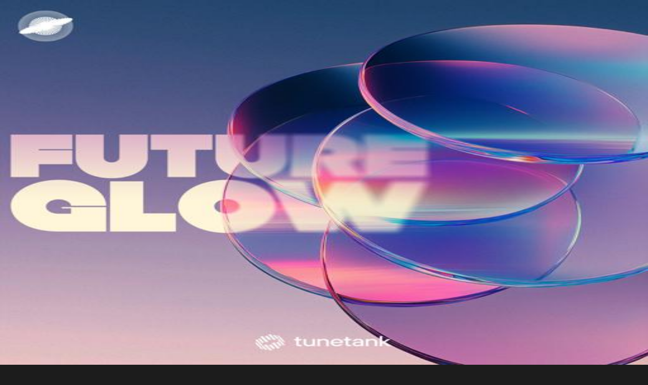

--- FILE ---
content_type: application/javascript; charset=UTF-8
request_url: https://tunetank.com/_next/static/chunks/c28f3fc9c75ae169.js
body_size: 12505
content:
(globalThis.TURBOPACK||(globalThis.TURBOPACK=[])).push(["object"==typeof document?document.currentScript:void 0,50066,e=>{"use strict";var t=e.i(43476);e.i(71645);var r=e.i(7670);let n=()=>(0,t.jsx)("div",{className:"flex items-center justify-center min-h-screen",children:(0,t.jsx)("div",{className:"inline-block h-6 w-6 animate-spin rounded-full border-2 border-solid border-yellow-1 border-r-transparent align-[-0.125em] motion-reduce:animate-[spin_1.5s_linear_infinite]",role:"status"})});e.s(["default",0,({component:e,panel:i,children:s,isLoading:o,title:l,subtitle:a,size:c,tabs:d,onlyTabs:u,extra:f})=>o?(0,t.jsx)(n,{}):(0,t.jsx)("div",{className:"flex flex-col lg:flex-row",children:(0,t.jsxs)("div",{className:(0,r.default)("pb-4 bg-dark-1 h-full w-full transition-padding-left duration-250",{"lg:pl-80":!!i}),children:[e&&(0,t.jsx)("div",{className:"lg:border-b  border-b-white/[0.08] sticky top-0 bg-dark-1 z-30",children:(0,t.jsx)("div",{className:`flex justify-between items-center mx-auto max-w-screen-${c??"xl"} px-4 lg:px-8`,children:e})}),u&&(0,t.jsxs)("div",{className:"sticky top-0 bg-dark-1 z-30 border-b border-white/[0.06]",children:[(0,t.jsx)("div",{className:`h-14 flex items-end max-w-screen-${c??"xl"} mx-auto px-4 md:px-8`,children:u}),(0,t.jsx)("div",{})]}),l&&(0,t.jsxs)("div",{className:(0,r.default)("lg:mb-2 rounded-t-xl border-b-white/[0.06] z-30",{"py-4 lg:py-8":!d,"pt-8":d}),children:[(0,t.jsxs)("div",{className:`flex flex-col md:flex-row justify-between md:items-center mx-auto max-w-screen-${c??"xl"} px-4 lg:px-8`,children:[(0,t.jsxs)("div",{children:[(0,t.jsx)("h1",{className:"text-2xl lg:text-3xl font-semibold",children:l}),a&&(0,t.jsx)("p",{className:"text-stone-400 mt-4 text-base max-w-screen-md",children:a})]}),(0,t.jsx)("div",{className:"block mt-4 md:mt-0",children:f})]}),d&&(0,t.jsx)("div",{className:`px-4 md:px-8 mx-auto mx-auto mt-6 max-w-screen-${c??"xl"}`,children:d})]}),(0,t.jsx)("div",{className:(0,r.default)(`flex flex-grow w-full lg:min-h-[75vh] max-w-screen-${c??"xl"} mx-auto`),children:(0,t.jsx)("main",{className:(0,r.default)("flex-grow w-full p-4 lg:px-8 lg:pb-8 lg:pt-4 z-0"),children:s})})]})})])},43506,e=>{"use strict";var t=e.i(43476),r=e.i(71645),n=e.i(37016),i=e.i(98405),s=e.i(89895),o=e.i(54056);let l=({icon:e})=>{switch(e){case"whatsapp":return(0,t.jsx)("svg",{width:32,height:32,fill:"none",xmlns:"http://www.w3.org/2000/svg",children:(0,t.jsx)("path",{d:"M7.004 25l1.216-4.471A8.959 8.959 0 017 16a9 9 0 019-9 9 9 0 019 9 9 9 0 01-13.527 7.78L7.003 25zm5.748-13.223a.864.864 0 00-.334.09 1.166 1.166 0 00-.265.205c-.108.102-.169.19-.235.276a2.457 2.457 0 00-.508 1.51c.002.441.117.87.297 1.272.368.811.974 1.671 1.774 2.467.193.192.38.385.583.564a8.504 8.504 0 003.456 1.841l.512.079c.167.009.333-.004.5-.012a1.79 1.79 0 00.75-.208c.15-.08.22-.119.345-.198 0 0 .039-.025.113-.081.121-.09.196-.154.297-.26.074-.077.139-.168.189-.271.07-.147.14-.427.169-.66.021-.178.015-.275.012-.335-.003-.097-.083-.197-.17-.239l-.524-.235s-.784-.34-1.261-.559a.447.447 0 00-.16-.037.435.435 0 00-.34.115v-.002c-.004 0-.065.051-.715.84a.314.314 0 01-.332.117 1.274 1.274 0 01-.172-.06c-.111-.047-.15-.065-.226-.098l-.005-.002a5.408 5.408 0 01-1.413-.9c-.113-.099-.219-.207-.327-.311a5.668 5.668 0 01-.918-1.141l-.053-.086a.832.832 0 01-.091-.184c-.035-.133.055-.239.055-.239s.218-.24.32-.369a3.94 3.94 0 00.237-.335c.106-.171.14-.347.083-.483a74.932 74.932 0 00-.78-1.837c-.054-.12-.212-.207-.355-.224l-.145-.014a3.048 3.048 0 00-.363.003v.001z",fill:"#25D366"})});case"copylink":return(0,t.jsx)("svg",{width:32,height:32,fill:"none",xmlns:"http://www.w3.org/2000/svg",children:(0,t.jsx)("path",{fillRule:"evenodd",clipRule:"evenodd",d:"M15.531 8.615a5.554 5.554 0 017.854 7.854l-.008.009-2.192 2.192-1.415-1.415 2.188-2.187a3.554 3.554 0 00-5.026-5.025l-2.187 2.187-1.414-1.414 2.192-2.192.008-.009zm-2.907 9.347l5.337-5.336 1.414 1.414-5.336 5.336-1.415-1.414zm-1.81-4.63l-2.191 2.192-.009.009a5.554 5.554 0 007.854 7.853l.009-.008 2.192-2.192-1.415-1.414-2.187 2.187a3.554 3.554 0 01-5.025-5.026l2.187-2.187-1.414-1.414z",fill:"#252525"})});case"twitter":return(0,t.jsx)("svg",{width:32,height:32,fill:"none",xmlns:"http://www.w3.org/2000/svg",children:(0,t.jsx)("path",{d:"M26 9.93a8.218 8.218 0 01-2.36.635 4.09 4.09 0 001.802-2.26 8.09 8.09 0 01-2.6.99A4.089 4.089 0 0019.847 8a4.098 4.098 0 00-4.098 4.101c0 .317.038.635.1.94A11.647 11.647 0 017.4 8.75a4.07 4.07 0 00-.558 2.07c0 1.423.724 2.678 1.827 3.416a4.134 4.134 0 01-1.853-.522v.05a4.1 4.1 0 003.285 4.024 4.343 4.343 0 01-1.079.14 5.46 5.46 0 01-.774-.063 4.106 4.106 0 003.832 2.844 8.214 8.214 0 01-5.089 1.753c-.343 0-.66-.012-.99-.05a11.605 11.605 0 006.295 1.838c7.537 0 11.662-6.245 11.662-11.666 0-.178 0-.356-.012-.534A8.828 8.828 0 0026 9.93z",fill:"#1DA1F2"})});case"facebook":return(0,t.jsx)("svg",{width:32,height:32,fill:"none",xmlns:"http://www.w3.org/2000/svg",children:(0,t.jsx)("path",{d:"M20.78 17.187l.57-3.439h-3.567v-2.23c0-.941.498-1.859 2.096-1.859H21.5V6.732S20.029 6.5 18.622 6.5c-2.937 0-4.857 1.647-4.857 4.628v2.621H10.5v3.438h3.265V25.5h4.018v-8.313h2.996z",fill:"#216FDB"})});default:return null}};e.s(["default",0,({children:e,data:a,player:c,right:d,left:u=!0})=>{let[f,p]=(0,r.useState)(!1);if(!a)return null;let h=a.url,m=a.title||"",v=()=>{p(!0),setTimeout(()=>{p(!1)},3e3)},x=[{key:"twitter",name:"Twitter",onClick:()=>void window.open("http://twitter.com/share?url="+encodeURIComponent(h)+"&text="+encodeURIComponent(m),"","left=0,top=0,width=550,height=450,personalbar=0,toolbar=0,scrollbars=0,resizable=0")},{key:"whatsapp",name:"WhatsApp",onClick:()=>void window.open(`https://web.whatsapp.com/send?text=${h}`,"_blank")},{key:"facebook",name:"Facebook",onClick:()=>void window.open(`https://www.facebook.com/sharer/sharer.php?u=${h}`,"_blank")}];return(0,t.jsxs)(s.Menu,{as:"div",className:"relative inline-block text-left",children:[(0,t.jsx)(s.Menu.Button,{title:"Share",children:e}),(0,t.jsx)(o.Transition,{as:r.Fragment,enter:"transition ease-out duration-100",enterFrom:"transform opacity-0 scale-95",enterTo:"transform opacity-100 scale-100",leave:"transition ease-in duration-75",leaveFrom:"transform opacity-100 scale-100",leaveTo:"transform opacity-0 scale-95",children:(0,t.jsx)(s.Menu.Items,{className:(0,i.default)("absolute bg-white z-30 mt-2 w-56 origin-top-right rounded-md bg-white shadow-lg ring-1 ring-black ring-opacity-5 focus:outline-none",{"bottom-12":c,"left-0":d,"right-0":u}),children:(0,t.jsxs)("div",{className:"px-1 py-1 ",children:[x.map(e=>(0,t.jsx)(s.Menu.Item,{children:({active:r})=>(0,t.jsxs)("a",{className:`${r?"bg-stone-200":"text-gray-900"} group flex w-full items-center rounded-md px-2 py-1 text-sm cursor-pointer hover:text-dark-1`,onClick:e.onClick,children:[(0,t.jsx)(l,{icon:e.key}),(0,t.jsx)("span",{className:"ml-1 font-medium",children:e.name})]})},`share_${e.key}`)),(0,t.jsx)(s.Menu.Item,{children:({active:e})=>(0,t.jsx)("div",{children:(0,t.jsx)(n.CopyToClipboard,{text:h,onCopy:v,children:(0,t.jsxs)("a",{className:`${e?"bg-stone-200":"text-gray-900"} group flex w-full items-center rounded-md px-2 py-1 text-sm hover:text-dark-1`,children:[(0,t.jsx)(l,{icon:"copylink"}),(0,t.jsx)("span",{className:"ml-1 font-medium",children:f?"Copied":"Copy Link"})]},"share_copylink")})})})]})})})]})}])},98405,(e,t,r)=>{!function(){"use strict";var r={}.hasOwnProperty;function n(){for(var e="",t=0;t<arguments.length;t++){var r=arguments[t];r&&(e=s(e,i.call(this,r)))}return e}function i(e){if("string"==typeof e||"number"==typeof e)return this&&this[e]||e;if("object"!=typeof e)return"";if(Array.isArray(e))return n.apply(this,e);if(e.toString!==Object.prototype.toString&&!e.toString.toString().includes("[native code]"))return e.toString();var t="";for(var i in e)r.call(e,i)&&e[i]&&(t=s(t,this&&this[i]||i));return t}function s(e,t){return t?e?e+" "+t:e+t:e}if(t.exports)n.default=n,t.exports=n;else if("function"==typeof define&&"object"==typeof define.amd&&define.amd)void 0!==n&&e.v(n);else window.classNames=n}()},53521,e=>{"use strict";var t=e.i(71645),r=e.i(35696);function n(){let e=(0,t.useRef)(!1);return(0,r.useIsoMorphicEffect)(()=>(e.current=!0,()=>{e.current=!1}),[]),e}e.s(["useIsMounted",()=>n])},78677,e=>{"use strict";var t=e.i(71645),r=e.i(80758);function n(){let e,n=(e="undefined"==typeof document,"useSyncExternalStore"in t&&(0,t.useSyncExternalStore)(()=>()=>{},()=>!1,()=>!e)),[i,s]=t.useState(r.env.isHandoffComplete);return i&&!1===r.env.isHandoffComplete&&s(!1),t.useEffect(()=>{!0!==i&&s(!0)},[i]),t.useEffect(()=>r.env.handoff(),[]),!n&&i}e.s(["useServerHandoffComplete",()=>n])},54056,e=>{"use strict";let t;var r=e.i(71645),n=e.i(46725),i=e.i(14189),s=e.i(53521),o=e.i(35696),l=e.i(41444),a=e.i(78677),c=e.i(94316),d=e.i(83733),u=e.i(33137),f=e.i(32607),p=e.i(97701),h=e.i(20);function m(e){var t;return!!(e.enter||e.enterFrom||e.enterTo||e.leave||e.leaveFrom||e.leaveTo)||!(0,h.isFragment)(null!=(t=e.as)?t:b)||1===r.default.Children.count(e.children)}let v=(0,r.createContext)(null);v.displayName="TransitionContext";var x=((t=x||{}).Visible="visible",t.Hidden="hidden",t);let g=(0,r.createContext)(null);function w(e){return"children"in e?w(e.children):e.current.filter(({el:e})=>null!==e.current).filter(({state:e})=>"visible"===e).length>0}function y(e,t){let o=(0,l.useLatestValue)(e),a=(0,r.useRef)([]),c=(0,s.useIsMounted)(),d=(0,n.useDisposables)(),u=(0,i.useEvent)((e,t=h.RenderStrategy.Hidden)=>{let r=a.current.findIndex(({el:t})=>t===e);-1!==r&&((0,p.match)(t,{[h.RenderStrategy.Unmount](){a.current.splice(r,1)},[h.RenderStrategy.Hidden](){a.current[r].state="hidden"}}),d.microTask(()=>{var e;!w(a)&&c.current&&(null==(e=o.current)||e.call(o))}))}),f=(0,i.useEvent)(e=>{let t=a.current.find(({el:t})=>t===e);return t?"visible"!==t.state&&(t.state="visible"):a.current.push({el:e,state:"visible"}),()=>u(e,h.RenderStrategy.Unmount)}),m=(0,r.useRef)([]),v=(0,r.useRef)(Promise.resolve()),x=(0,r.useRef)({enter:[],leave:[]}),g=(0,i.useEvent)((e,r,n)=>{m.current.splice(0),t&&(t.chains.current[r]=t.chains.current[r].filter(([t])=>t!==e)),null==t||t.chains.current[r].push([e,new Promise(e=>{m.current.push(e)})]),null==t||t.chains.current[r].push([e,new Promise(e=>{Promise.all(x.current[r].map(([e,t])=>t)).then(()=>e())})]),"enter"===r?v.current=v.current.then(()=>null==t?void 0:t.wait.current).then(()=>n(r)):n(r)}),y=(0,i.useEvent)((e,t,r)=>{Promise.all(x.current[t].splice(0).map(([e,t])=>t)).then(()=>{var e;null==(e=m.current.shift())||e()}).then(()=>r(t))});return(0,r.useMemo)(()=>({children:a,register:f,unregister:u,onStart:g,onStop:y,wait:v,chains:x}),[f,u,a,g,y,x,v])}g.displayName="NestingContext";let b=r.Fragment,j=h.RenderFeatures.RenderStrategy,k=(0,h.forwardRefWithAs)(function(e,t){let{show:n,appear:s=!1,unmount:l=!0,...d}=e,f=(0,r.useRef)(null),p=m(e),x=(0,c.useSyncRefs)(...p?[f,t]:null===t?[]:[t]);(0,a.useServerHandoffComplete)();let b=(0,u.useOpenClosed)();if(void 0===n&&null!==b&&(n=(b&u.State.Open)===u.State.Open),void 0===n)throw Error("A <Transition /> is used but it is missing a `show={true | false}` prop.");let[k,S]=(0,r.useState)(n?"visible":"hidden"),R=y(()=>{n||S("hidden")}),[E,N]=(0,r.useState)(!0),A=(0,r.useRef)([n]);(0,o.useIsoMorphicEffect)(()=>{!1!==E&&A.current[A.current.length-1]!==n&&(A.current.push(n),N(!1))},[A,n]);let M=(0,r.useMemo)(()=>({show:n,appear:s,initial:E}),[n,s,E]);(0,o.useIsoMorphicEffect)(()=>{n?S("visible"):w(R)||null===f.current||S("hidden")},[n,R]);let O={unmount:l},L=(0,i.useEvent)(()=>{var t;E&&N(!1),null==(t=e.beforeEnter)||t.call(e)}),T=(0,i.useEvent)(()=>{var t;E&&N(!1),null==(t=e.beforeLeave)||t.call(e)}),P=(0,h.useRender)();return r.default.createElement(g.Provider,{value:R},r.default.createElement(v.Provider,{value:M},P({ourProps:{...O,as:r.Fragment,children:r.default.createElement(C,{ref:x,...O,...d,beforeEnter:L,beforeLeave:T})},theirProps:{},defaultTag:r.Fragment,features:j,visible:"visible"===k,name:"Transition"})))}),C=(0,h.forwardRefWithAs)(function(e,t){var n,s;let{transition:l=!0,beforeEnter:x,afterEnter:k,beforeLeave:C,afterLeave:S,enter:R,enterFrom:E,enterTo:N,entered:A,leave:M,leaveFrom:O,leaveTo:L,...T}=e,[P,D]=(0,r.useState)(null),_=(0,r.useRef)(null),$=m(e),I=(0,c.useSyncRefs)(...$?[_,t,D]:null===t?[]:[t]),W=null==(n=T.unmount)||n?h.RenderStrategy.Unmount:h.RenderStrategy.Hidden,{show:z,appear:V,initial:F}=function(){let e=(0,r.useContext)(v);if(null===e)throw Error("A <Transition.Child /> is used but it is missing a parent <Transition /> or <Transition.Root />.");return e}(),[H,U]=(0,r.useState)(z?"visible":"hidden"),B=function(){let e=(0,r.useContext)(g);if(null===e)throw Error("A <Transition.Child /> is used but it is missing a parent <Transition /> or <Transition.Root />.");return e}(),{register:K,unregister:Y}=B;(0,o.useIsoMorphicEffect)(()=>K(_),[K,_]),(0,o.useIsoMorphicEffect)(()=>{if(W===h.RenderStrategy.Hidden&&_.current)return z&&"visible"!==H?void U("visible"):(0,p.match)(H,{hidden:()=>Y(_),visible:()=>K(_)})},[H,_,K,Y,z,W]);let q=(0,a.useServerHandoffComplete)();(0,o.useIsoMorphicEffect)(()=>{if($&&q&&"visible"===H&&null===_.current)throw Error("Did you forget to passthrough the `ref` to the actual DOM node?")},[_,H,q,$]);let X=F&&!V,Z=V&&z&&F,G=(0,r.useRef)(!1),J=y(()=>{G.current||(U("hidden"),Y(_))},B),Q=(0,i.useEvent)(e=>{G.current=!0,J.onStart(_,e?"enter":"leave",e=>{"enter"===e?null==x||x():"leave"===e&&(null==C||C())})}),ee=(0,i.useEvent)(e=>{let t=e?"enter":"leave";G.current=!1,J.onStop(_,t,e=>{"enter"===e?null==k||k():"leave"===e&&(null==S||S())}),"leave"!==t||w(J)||(U("hidden"),Y(_))});(0,r.useEffect)(()=>{$&&l||(Q(z),ee(z))},[z,$,l]);let et=!(!l||!$||!q||X),[,er]=(0,d.useTransition)(et,P,z,{start:Q,end:ee}),en=(0,h.compact)({ref:I,className:(null==(s=(0,f.classNames)(T.className,Z&&R,Z&&E,er.enter&&R,er.enter&&er.closed&&E,er.enter&&!er.closed&&N,er.leave&&M,er.leave&&!er.closed&&O,er.leave&&er.closed&&L,!er.transition&&z&&A))?void 0:s.trim())||void 0,...(0,d.transitionDataAttributes)(er)}),ei=0;"visible"===H&&(ei|=u.State.Open),"hidden"===H&&(ei|=u.State.Closed),z&&"hidden"===H&&(ei|=u.State.Opening),z||"visible"!==H||(ei|=u.State.Closing);let es=(0,h.useRender)();return r.default.createElement(g.Provider,{value:J},r.default.createElement(u.OpenClosedProvider,{value:ei},es({ourProps:en,theirProps:T,defaultTag:b,features:j,visible:"visible"===H,name:"Transition.Child"})))}),S=(0,h.forwardRefWithAs)(function(e,t){let n=null!==(0,r.useContext)(v),i=null!==(0,u.useOpenClosed)();return r.default.createElement(r.default.Fragment,null,!n&&i?r.default.createElement(k,{ref:t,...e}):r.default.createElement(C,{ref:t,...e}))}),R=Object.assign(k,{Child:S,Root:k});e.s(["Transition",()=>R,"TransitionChild",()=>S])},86794,(e,t,r)=>{t.exports=function(){var e=document.getSelection();if(!e.rangeCount)return function(){};for(var t=document.activeElement,r=[],n=0;n<e.rangeCount;n++)r.push(e.getRangeAt(n));switch(t.tagName.toUpperCase()){case"INPUT":case"TEXTAREA":t.blur();break;default:t=null}return e.removeAllRanges(),function(){"Caret"===e.type&&e.removeAllRanges(),e.rangeCount||r.forEach(function(t){e.addRange(t)}),t&&t.focus()}}},44343,(e,t,r)=>{"use strict";var n=e.r(86794),i={"text/plain":"Text","text/html":"Url",default:"Text"};t.exports=function(e,t){var r,s,o,l,a,c,d,u,f=!1;t||(t={}),o=t.debug||!1;try{if(a=n(),c=document.createRange(),d=document.getSelection(),(u=document.createElement("span")).textContent=e,u.ariaHidden="true",u.style.all="unset",u.style.position="fixed",u.style.top=0,u.style.clip="rect(0, 0, 0, 0)",u.style.whiteSpace="pre",u.style.webkitUserSelect="text",u.style.MozUserSelect="text",u.style.msUserSelect="text",u.style.userSelect="text",u.addEventListener("copy",function(r){if(r.stopPropagation(),t.format)if(r.preventDefault(),void 0===r.clipboardData){o&&console.warn("unable to use e.clipboardData"),o&&console.warn("trying IE specific stuff"),window.clipboardData.clearData();var n=i[t.format]||i.default;window.clipboardData.setData(n,e)}else r.clipboardData.clearData(),r.clipboardData.setData(t.format,e);t.onCopy&&(r.preventDefault(),t.onCopy(r.clipboardData))}),document.body.appendChild(u),c.selectNodeContents(u),d.addRange(c),!document.execCommand("copy"))throw Error("copy command was unsuccessful");f=!0}catch(n){o&&console.error("unable to copy using execCommand: ",n),o&&console.warn("trying IE specific stuff");try{window.clipboardData.setData(t.format||"text",e),t.onCopy&&t.onCopy(window.clipboardData),f=!0}catch(n){o&&console.error("unable to copy using clipboardData: ",n),o&&console.error("falling back to prompt"),r="message"in t?t.message:"Copy to clipboard: #{key}, Enter",s=(/mac os x/i.test(navigator.userAgent)?"⌘":"Ctrl")+"+C",l=r.replace(/#{\s*key\s*}/g,s),window.prompt(l,e)}}finally{d&&("function"==typeof d.removeRange?d.removeRange(c):d.removeAllRanges()),u&&document.body.removeChild(u),a()}return f}},43151,(e,t,r)=>{"use strict";function n(e){return(n="function"==typeof Symbol&&"symbol"==typeof Symbol.iterator?function(e){return typeof e}:function(e){return e&&"function"==typeof Symbol&&e.constructor===Symbol&&e!==Symbol.prototype?"symbol":typeof e})(e)}Object.defineProperty(r,"__esModule",{value:!0}),r.CopyToClipboard=void 0;var i=l(e.r(71645)),s=l(e.r(44343)),o=["text","onCopy","options","children"];function l(e){return e&&e.__esModule?e:{default:e}}function a(e,t){var r=Object.keys(e);if(Object.getOwnPropertySymbols){var n=Object.getOwnPropertySymbols(e);t&&(n=n.filter(function(t){return Object.getOwnPropertyDescriptor(e,t).enumerable})),r.push.apply(r,n)}return r}function c(e){for(var t=1;t<arguments.length;t++){var r=null!=arguments[t]?arguments[t]:{};t%2?a(Object(r),!0).forEach(function(t){p(e,t,r[t])}):Object.getOwnPropertyDescriptors?Object.defineProperties(e,Object.getOwnPropertyDescriptors(r)):a(Object(r)).forEach(function(t){Object.defineProperty(e,t,Object.getOwnPropertyDescriptor(r,t))})}return e}function d(e,t){return(d=Object.setPrototypeOf||function(e,t){return e.__proto__=t,e})(e,t)}function u(e){if(void 0===e)throw ReferenceError("this hasn't been initialised - super() hasn't been called");return e}function f(e){return(f=Object.setPrototypeOf?Object.getPrototypeOf:function(e){return e.__proto__||Object.getPrototypeOf(e)})(e)}function p(e,t,r){return t in e?Object.defineProperty(e,t,{value:r,enumerable:!0,configurable:!0,writable:!0}):e[t]=r,e}var h=function(e){if("function"!=typeof e&&null!==e)throw TypeError("Super expression must either be null or a function");a.prototype=Object.create(e&&e.prototype,{constructor:{value:a,writable:!0,configurable:!0}}),Object.defineProperty(a,"prototype",{writable:!1}),e&&d(a,e);var t,r,l=(t=function(){if("undefined"==typeof Reflect||!Reflect.construct||Reflect.construct.sham)return!1;if("function"==typeof Proxy)return!0;try{return Boolean.prototype.valueOf.call(Reflect.construct(Boolean,[],function(){})),!0}catch(e){return!1}}(),function(){var e,r=f(a);return e=t?Reflect.construct(r,arguments,f(this).constructor):r.apply(this,arguments),function(e,t){if(t&&("object"===n(t)||"function"==typeof t))return t;if(void 0!==t)throw TypeError("Derived constructors may only return object or undefined");return u(e)}(this,e)});function a(){var e;if(!(this instanceof a))throw TypeError("Cannot call a class as a function");for(var t=arguments.length,r=Array(t),n=0;n<t;n++)r[n]=arguments[n];return p(u(e=l.call.apply(l,[this].concat(r))),"onClick",function(t){var r=e.props,n=r.text,o=r.onCopy,l=r.children,a=r.options,c=i.default.Children.only(l),d=(0,s.default)(n,a);o&&o(n,d),c&&c.props&&"function"==typeof c.props.onClick&&c.props.onClick(t)}),e}return r=[{key:"render",value:function(){var e=this.props,t=(e.text,e.onCopy,e.options,e.children),r=function(e,t){if(null==e)return{};var r,n,i=function(e,t){if(null==e)return{};var r,n,i={},s=Object.keys(e);for(n=0;n<s.length;n++)r=s[n],t.indexOf(r)>=0||(i[r]=e[r]);return i}(e,t);if(Object.getOwnPropertySymbols){var s=Object.getOwnPropertySymbols(e);for(n=0;n<s.length;n++)r=s[n],!(t.indexOf(r)>=0)&&Object.prototype.propertyIsEnumerable.call(e,r)&&(i[r]=e[r])}return i}(e,o),n=i.default.Children.only(t);return i.default.cloneElement(n,c(c({},r),{},{onClick:this.onClick}))}}],function(e,t){for(var r=0;r<t.length;r++){var n=t[r];n.enumerable=n.enumerable||!1,n.configurable=!0,"value"in n&&(n.writable=!0),Object.defineProperty(e,n.key,n)}}(a.prototype,r),Object.defineProperty(a,"prototype",{writable:!1}),a}(i.default.PureComponent);r.CopyToClipboard=h,p(h,"defaultProps",{onCopy:void 0,options:void 0})},37016,(e,t,r)=>{"use strict";var n=e.r(43151).CopyToClipboard;n.CopyToClipboard=n,t.exports=n},54513,e=>{"use strict";var t,r,n=e.i(71645),i=Object.defineProperty,s=new Map,o=new WeakMap,l=0;function a({threshold:e,delay:r,trackVisibility:i,rootMargin:c,root:d,triggerOnce:u,skip:f,initialInView:p,fallbackInView:h,onChange:m}={}){var v;let[x,g]=n.useState(null),w=n.useRef(m),y=n.useRef(p),[b,j]=n.useState({inView:!!p,entry:void 0});w.current=m,n.useEffect(()=>{let n;if(void 0===y.current&&(y.current=p),!f&&x)return n=function(e,r,n={},i=t){if(void 0===window.IntersectionObserver&&void 0!==i){let t=e.getBoundingClientRect();return r(i,{isIntersecting:i,target:e,intersectionRatio:"number"==typeof n.threshold?n.threshold:0,time:0,boundingClientRect:t,intersectionRect:t,rootBounds:t}),()=>{}}let{id:a,observer:c,elements:d}=function(e){let t=Object.keys(e).sort().filter(t=>void 0!==e[t]).map(t=>{var r;return`${t}_${"root"===t?!(r=e.root)?"0":(o.has(r)||(l+=1,o.set(r,l.toString())),o.get(r)):e[t]}`}).toString(),r=s.get(t);if(!r){let n,i=new Map,o=new IntersectionObserver(t=>{t.forEach(t=>{var r;let s=t.isIntersecting&&n.some(e=>t.intersectionRatio>=e);e.trackVisibility&&void 0===t.isVisible&&(t.isVisible=s),null==(r=i.get(t.target))||r.forEach(e=>{e(s,t)})})},e);n=o.thresholds||(Array.isArray(e.threshold)?e.threshold:[e.threshold||0]),r={id:t,observer:o,elements:i},s.set(t,r)}return r}(n),u=d.get(e)||[];return d.has(e)||d.set(e,u),u.push(r),c.observe(e),function(){u.splice(u.indexOf(r),1),0===u.length&&(d.delete(e),c.unobserve(e)),0===d.size&&(c.disconnect(),s.delete(a))}}(x,(e,t)=>{let r=y.current;y.current=e,(void 0!==r||e)&&(j({inView:e,entry:t}),w.current&&w.current(e,t),t.isIntersecting&&u&&n&&(n(),n=void 0))},{root:d,rootMargin:c,threshold:e,trackVisibility:i,delay:r},h),()=>{n&&n()}},[Array.isArray(e)?e.toString():e,x,d,c,u,f,i,h,r]);let k=null==(v=b.entry)?void 0:v.target,C=n.useRef(void 0);x||!k||u||f||C.current===k||(C.current=k,j({inView:!!p,entry:void 0}),y.current=p);let S=[g,b.inView,b.entry];return S.ref=S[0],S.inView=S[1],S.entry=S[2],S}n.Component,null!=(null!=(r=n.useInsertionEffect)?r:n.useLayoutEffect)||n.useEffect,e.s(["useInView",()=>a])},85761,e=>{"use strict";var t=e.i(43476),r=e.i(71645),n=e.i(43794),i=e.i(11471),s=e.i(55487),o=e.i(87105),l=e.i(18566),a=e.i(7670);let c=({data:e,isActive:r,onClick:i})=>(0,t.jsxs)("div",{className:(0,n.default)("flex flex-col gap-1 rounded-lg py-4 px-5 cursor-pointer border border-transparent transition bg-dark-3 md:bg-dark-1",{"!bg-yellow-1/[0.08] !border-yellow-1":r}),onClick:i,children:[(0,t.jsx)("div",{className:"font-semibold uppercase",children:e.title}),(0,t.jsxs)("div",{children:["$",e.price]}),(0,t.jsx)("div",{className:"text-stone-400 text-xs",children:e.formats})]}),d=({icon:e})=>{switch(e){case"podcast":return(0,t.jsxs)("svg",{xmlns:"http://www.w3.org/2000/svg",width:24,height:24,fill:"none",children:[(0,t.jsx)("path",{stroke:"currentColor",strokeLinecap:"round",strokeLinejoin:"round",strokeWidth:1.5,d:"M14.198 10.791a2.198 2.198 0 1 0-4.396 0 2.198 2.198 0 0 0 4.396 0M12 22a1.75 1.75 0 0 1-1.75-1.75v-2.698c0-.966.784-1.75 1.75-1.75v0c.966 0 1.75.784 1.75 1.75v2.698A1.75 1.75 0 0 1 12 22",clipRule:"evenodd"}),(0,t.jsx)("path",{stroke:"currentColor",strokeLinecap:"round",strokeLinejoin:"round",strokeWidth:1.5,d:"M17 18.011a8.77 8.77 0 0 0 3.791-7.22 8.791 8.791 0 0 0-17.582 0A8.77 8.77 0 0 0 7 18.011"}),(0,t.jsx)("path",{stroke:"currentColor",strokeLinecap:"round",strokeLinejoin:"round",strokeWidth:1.5,d:"M8 14.549a5.47 5.47 0 0 1-1.494-3.758 5.494 5.494 0 0 1 10.988 0c0 1.456-.57 2.775-1.494 3.758"})]});case"games":return(0,t.jsxs)("svg",{xmlns:"http://www.w3.org/2000/svg",width:24,height:24,fill:"none",children:[(0,t.jsx)("path",{stroke:"currentColor",strokeLinecap:"round",strokeLinejoin:"round",strokeWidth:1.5,d:"m15.303 16.513 3.639 3.234a1 1 0 0 0 1.219.085l.745-.497a2 2 0 0 0 .852-1.272l.126-.628a6 6 0 0 0-.064-2.635l-1.987-7.934a3.5 3.5 0 0 0-2.288-2.47l-.651-.216a3.5 3.5 0 0 0-2.672.19l-.492.246a1 1 0 0 1-.448.105h-2.564a1 1 0 0 1-.447-.105l-.493-.246a3.5 3.5 0 0 0-2.672-.19l-.65.217a3.5 3.5 0 0 0-2.289 2.47L2.18 14.8a6 6 0 0 0-.063 2.635l.125.628a2 2 0 0 0 .852 1.272l.745.497a1 1 0 0 0 1.22-.085l3.638-3.234a1 1 0 0 1 .665-.253h5.276a1 1 0 0 1 .665.253",clipRule:"evenodd"}),(0,t.jsx)("path",{stroke:"currentColor",strokeLinecap:"round",strokeLinejoin:"round",strokeWidth:1.5,d:"M6.5 10.5h3M8 9v3M15.75 12.278a.25.25 0 1 1-.5 0 .25.25 0 0 1 .5 0M15.75 8.723a.25.25 0 1 1-.5 0 .25.25 0 0 1 .5 0M17.277 10.25a.25.25 0 1 1 0 .5.25.25 0 0 1 0-.5M13.722 10.25a.25.25 0 1 1 0 .5.25.25 0 0 1 0-.5"})]});case"social":case"streaming":return(0,t.jsxs)("svg",{xmlns:"http://www.w3.org/2000/svg",width:24,height:24,fill:"none",children:[(0,t.jsx)("path",{stroke:"currentColor",strokeLinecap:"round",strokeLinejoin:"round",strokeWidth:1.5,d:"m10.002 15 5.196-3-5.196-3z",clipRule:"evenodd"}),(0,t.jsx)("path",{stroke:"currentColor",strokeLinecap:"round",strokeLinejoin:"round",strokeWidth:1.5,d:"M7.5 3h9.004A4.496 4.496 0 0 1 21 7.496v9.009A4.496 4.496 0 0 1 16.504 21H7.496A4.496 4.496 0 0 1 3 16.504V7.5A4.5 4.5 0 0 1 7.5 3",clipRule:"evenodd"})]});case"ads":return(0,t.jsxs)("svg",{xmlns:"http://www.w3.org/2000/svg",width:24,height:24,fill:"none",children:[(0,t.jsx)("path",{stroke:"currentColor",strokeLinecap:"round",strokeLinejoin:"round",strokeWidth:1.5,d:"M12.001 9.375V8.5M12.001 14.625v.875M10.483 14c.227.371.614.628 1.081.628h.9590000000000001a1.228 1.228 0 0 0 .298-2.421l-1.64-.412a1.228 1.228 0 0 1 .298-2.421h.9590000000000001c.467 0 .853.255 1.08.625"}),(0,t.jsx)("path",{stroke:"currentColor",strokeLinecap:"round",strokeLinejoin:"round",strokeWidth:1.5,d:"M19.804 18.213a17.26 17.26 0 0 0-7.567.18l-.237.06a18.3 18.3 0 0 1-8.043.191l-.153-.031a1 1 0 0 1-.804-.98V6.794a1 1 0 0 1 1.196-.981v0c2.505.501 5.089.439 7.567-.18l.473-.118a17.26 17.26 0 0 1 7.567-.18l.392.078a1 1 0 0 1 .805.981v10.839a1 1 0 0 1-1.196.98",clipRule:"evenodd"})]});case"personal":return(0,t.jsxs)("svg",{xmlns:"http://www.w3.org/2000/svg",width:24,height:24,fill:"none",children:[(0,t.jsx)("path",{stroke:"currentColor",strokeLinecap:"round",strokeLinejoin:"round",strokeWidth:1.5,d:"M6 18.584a8.62 8.62 0 0 1 6.023-2.463c2.308 0 4.408.919 5.977 2.416A8.62 8.62 0 0 1 11.977 21C9.669 21 7.569 20.081 6 18.584",clipRule:"evenodd"}),(0,t.jsx)("path",{stroke:"currentColor",strokeLinecap:"round",strokeLinejoin:"round",strokeWidth:1.5,d:"M3.975 16.025A8.9 8.9 0 0 1 3 12c0-4.974 4.026-9 9-9s9 4.026 9 9c0 1.45-.363 2.81-.977 4.023"}),(0,t.jsx)("path",{stroke:"currentColor",strokeLinecap:"round",strokeLinejoin:"round",strokeWidth:1.5,d:"M14.121 7.879A3 3 0 1 1 9.88 12.12 3 3 0 0 1 14.12 7.88"})]});case"client-work":return(0,t.jsxs)("svg",{xmlns:"http://www.w3.org/2000/svg",width:24,height:24,fill:"none",children:[(0,t.jsx)("path",{fill:"currentColor",fillRule:"evenodd",d:"M5 8.25c-.69 0-1.25.56-1.25 1.25v9c0 .69.56 1.25 1.25 1.25h14c.69 0 1.25-.56 1.25-1.25v-9c0-.69-.56-1.25-1.25-1.25zM2.25 9.5A2.75 2.75 0 0 1 5 6.75h14a2.75 2.75 0 0 1 2.75 2.75v9A2.75 2.75 0 0 1 19 21.25H5a2.75 2.75 0 0 1-2.75-2.75z",clipRule:"evenodd"}),(0,t.jsx)("path",{fill:"currentColor",fillRule:"evenodd",d:"M7.076 5.5a2.75 2.75 0 0 1 2.75-2.75h4.348a2.75 2.75 0 0 1 2.75 2.75v2a.75.75 0 0 1-1.5 0v-2c0-.69-.559-1.25-1.25-1.25H9.826c-.69 0-1.25.56-1.25 1.25v2a.75.75 0 1 1-1.5 0zM2.374 9.087a.75.75 0 0 1 1.04-.213l6.35 4.191c.204.135.444.207.69.207h3.093c.245 0 .484-.072.689-.207l6.351-4.191a.75.75 0 0 1 .826 1.252l-6.35 4.19a2.75 2.75 0 0 1-1.516.456h-3.094a2.75 2.75 0 0 1-1.515-.455l-6.351-4.191a.75.75 0 0 1-.213-1.04",clipRule:"evenodd"})]});case"tv":return(0,t.jsxs)("svg",{xmlns:"http://www.w3.org/2000/svg",width:24,height:24,fill:"none",children:[(0,t.jsx)("path",{stroke:"currentColor",strokeLinecap:"round",strokeLinejoin:"round",strokeWidth:1.5,d:"M22 4v12a.995.995 0 0 1-1.088.995 104.3 104.3 0 0 0-17.824 0A.995.995 0 0 1 2 16V4a.995.995 0 0 1 1.088-.995 104.3 104.3 0 0 0 17.824 0A.995.995 0 0 1 22 4",clipRule:"evenodd"}),(0,t.jsx)("path",{stroke:"currentColor",strokeLinecap:"round",strokeLinejoin:"round",strokeWidth:1.5,d:"M5 21a25 25 0 0 1 14 0"})]});case"commercial":case"monetization":return(0,t.jsxs)("svg",{xmlns:"http://www.w3.org/2000/svg",width:24,height:24,fill:"none",children:[(0,t.jsx)("ellipse",{cx:8.999,cy:9.999,stroke:"currentColor",strokeLinecap:"round",strokeLinejoin:"round",strokeWidth:1.5,rx:6.003,ry:2.501}),(0,t.jsx)("path",{stroke:"currentColor",strokeLinecap:"round",strokeLinejoin:"round",strokeWidth:1.5,d:"M15.001 13.5c0 1.382-2.687 2.502-6.002 2.502s-6.003-1.12-6.003-2.501M21.004 10c0 1.38-2.687 2.5-6.003 2.5"}),(0,t.jsx)("path",{stroke:"currentColor",strokeLinecap:"round",strokeLinejoin:"round",strokeWidth:1.5,d:"M15.001 10v7.502c0 1.382-2.687 2.501-6.002 2.501s-6.003-1.12-6.003-2.5V9.998M21.004 6.498V14c0 1.381-2.687 2.5-6.003 2.5"}),(0,t.jsx)("path",{stroke:"currentColor",strokeLinecap:"round",strokeLinejoin:"round",strokeWidth:1.5,d:"M9.499 7.508a1.44 1.44 0 0 1-.5-1.01c0-1.38 2.69-2.501 6.002-2.501s6.003 1.12 6.003 2.5C21.004 7.879 18.313 9 15 9c-.17 0-.34 0-.5-.01"})]});case"software":return(0,t.jsxs)("svg",{xmlns:"http://www.w3.org/2000/svg",width:24,height:24,fill:"none",children:[(0,t.jsx)("path",{stroke:"currentColor",strokeLinecap:"round",strokeLinejoin:"round",strokeWidth:1.5,d:"m12.913 9.274-1.83 6.403M9.025 13.39 7.196 11.56l1.829-1.83M14.97 15.22l1.83-1.83-1.83-1.829"}),(0,t.jsx)("circle",{cx:11.998,cy:12.475,r:8.644,stroke:"currentColor",strokeLinecap:"round",strokeLinejoin:"round",strokeWidth:1.5})]});case"non-profit":return(0,t.jsxs)("svg",{xmlns:"http://www.w3.org/2000/svg",width:24,height:24,fill:"none",children:[(0,t.jsx)("path",{stroke:"currentColor",strokeLinecap:"round",strokeLinejoin:"round",strokeWidth:1.5,d:"M6.22 5.11A8.94 8.94 0 0 1 12 3a9 9 0 0 1 9 9c0 1.447-.35 2.81-.957 4.021l-2.681-1.34M17.78 18.89A8.94 8.94 0 0 1 12 21a9 9 0 0 1-9-9c0-1.447.35-2.81.957-4.021l2.681 1.34M12 7v1.25M12 17v-1.25"}),(0,t.jsx)("path",{stroke:"currentColor",strokeLinecap:"round",strokeLinejoin:"round",strokeWidth:1.5,d:"M14.487 10a1.87 1.87 0 0 0-1.862-1.75h-1.37a1.755 1.755 0 0 0-.427 3.458l2.343.588a1.755 1.755 0 0 1-.427 3.458h-1.37A1.87 1.87 0 0 1 9.511 14"})]})}},u=({data:e})=>Array.isArray(e)?(0,t.jsx)("div",{className:"grid grid-cols-1 md:grid-cols-3 gap-4 ",children:e.map((e,r)=>(0,t.jsxs)("div",{className:"gap-2 flex items-center text-stone-400",children:[(0,t.jsx)(d,{icon:e.icon}),(0,t.jsx)("span",{className:"uppercase text-xs",children:e.short})]},`license_terms_${r}`))}):null;e.s(["default",0,({track:e,onClose:n})=>{let d,{items:f}=(0,s.useSelector)(e=>e.cart),[p,h]=(0,r.useState)([]),[m,v]=(0,r.useState)(),x=(0,s.useDispatch)(),g=(0,l.useRouter)(),[w,y]=(0,r.useState)(!1),b=p?p.find(e=>e.id===m):null,j=f.find(t=>t.track.id===e.id);return(0,r.useEffect)(()=>{e&&i.default.get(`/v1/tracks/${e.id}/licenses`).then(e=>{h(e.data),v(e.data[0].id),y(!0)}).catch(()=>{}).finally(()=>{})},[e]),(0,t.jsxs)("div",{className:(0,a.default)("w-full flex flex-col  transition-opacity duration-500 opacity-0 overflow-hidden max-h-0",{"opacity-100 max-h-full":w}),children:[p&&(0,t.jsx)("div",{className:"grid grid-cols-1 md:grid-cols-3 gap-4 ",children:p.map(e=>(0,t.jsx)(c,{data:e,isActive:m===e.id,onClick:()=>v(e.id)},e.id))}),p&&(0,t.jsxs)("div",{className:"mt-8 border-y border-y-white/[0.04] py-5 overflow-auto flex-grow",children:[(0,t.jsx)("h1",{className:"text-xl font-semibold mb-4",children:"Usage Terms"}),(0,t.jsx)(u,{data:b?.options})]}),(0,t.jsxs)("div",{className:"flex justify-between pt-4 pb-12 md:pb-0",children:[p&&(0,t.jsx)("div",{children:(0,t.jsx)("div",{className:"text-2xl font-semibold",children:(d=p.find(e=>e.id===m),"$"+d?.price)})}),(0,t.jsxs)("div",{className:"flex items-center gap-8",children:[j&&(0,t.jsx)("a",{onClick:()=>{x({type:"CART_REMOVE",payload:{id:e?.id}})},className:"underline",children:"Remove"}),j?(0,t.jsx)(o.default,{href:"/cart/",onClick:()=>{try{g.push("/cart/"),n()}catch(e){console.log(e)}},small:!0,children:"Checkout"}):(0,t.jsx)(o.default,{onClick:()=>{b&&x({type:"CART_ADD",payload:{track:e,license:b}})},small:!0,children:"Add to Cart"})]})]})]})}])},12591,e=>{"use strict";var t=e.i(43476),r=e.i(71645),n=e.i(90094),i=e.i(4188),s=e.i(54513);let o=r.default.memo(({value:e,data:r})=>r.map((r,i)=>(0,t.jsx)(n.default,{tracks:r,isLoading:!r?.length,title:0===i?"Similar tracks":null},`tracks_${e}_${i}`)));o.displayName="TracksComponent";let l=({value:e})=>{let[n,l]=(0,r.useState)(1),[a,c]=(0,r.useState)([]),[d,u]=(0,r.useState)(!1),{ref:f,inView:p}=(0,s.useInView)({trackVisibility:!0,delay:250}),h=t=>{u(!0),c([...a,[]]),(0,i.getTrackSimilar)(e,t).then(e=>{e?.tracks?.length&&(c([...a,e.tracks]),l(e.nextPage))}).finally(()=>{u(!1)})};return(0,r.useEffect)(()=>{h(n)},[]),(0,r.useEffect)(()=>{p&&!d&&h(n)},[p,n]),(0,t.jsxs)(t.Fragment,{children:[(0,t.jsx)(o,{value:e,data:a}),!d&&n&&(0,t.jsx)("div",{ref:f})]})};var a=e.i(50066),c=e.i(57688),d=e.i(87105),u=e.i(43506),f=e.i(99466),p=e.i(83251);let h=({onClick:e,isPlay:r})=>(0,t.jsx)("button",{onClick:e,title:r?"Pause":"Play",className:"flex justify-center items-center h-11 w-11 rounded-full bg-white text-neutral-900 font-semibold transition hover:bg-gray-200",children:r?(0,t.jsx)(p.SvgPause,{}):(0,t.jsx)(p.SvgPlay,{})}),m=({isFavorite:e,onClick:r})=>(0,t.jsx)("button",{onClick:r,title:"Add to favorites",className:"flex justify-center items-center h-11 w-11 rounded-full bg-white/10 text-white transition hover:bg-white/20",children:e?(0,t.jsx)(p.SvgFavoritesActive,{}):(0,t.jsx)(p.SvgFavorites,{})}),v=({onClick:e,disabled:r})=>(0,t.jsx)("button",{onClick:e,title:"Customize",className:`flex justify-center items-center h-11 w-11 rounded-full bg-white/10 text-white transition hover:bg-white/20 ${r?"opacity-20 pointer-events-none":""}`,children:(0,t.jsx)(p.SvgCustomize,{})}),x=({children:e})=>(0,t.jsx)("div",{className:"flex justify-between gap-4 w-full lg:justify-start",children:e});var g=e.i(55487),w=e.i(22016);let y=({data:e,justify:r})=>Array.isArray(e)&&(0,t.jsx)("div",{className:`flex gap-2 max-w-sm flex-wrap ${r}`,children:e.map((e,r)=>(0,t.jsx)(w.default,{href:e.link,className:"flex items-center bg-white/[0.08] text-stone-400 rounded-md px-2 py-1 text-xs whitespace-nowrap hover:bg-white/[0.12] hover:text-white",children:e.name},`tag_${e.id}_${r}`))}),b=({track:e,tags:r})=>{let{download:n,folderAdd:i,isFavorite:s}=(0,f.useTrack)(e),{track:o,isPlay:l}=(0,g.useSelector)(e=>e.player),a=(0,g.useDispatch)();return(0,t.jsxs)("div",{className:"w-full lg:w-80 p-4 md:p-6",children:[e?.image&&(0,t.jsx)("div",{className:"w-full aspect-square bg-dark-2 rounded-lg mb-4 relative overflow-hidden",children:e?.image&&(0,t.jsx)(c.default,{src:e?.image+"?size=512",fill:!0,alt:e.name})}),(0,t.jsx)("div",{className:"flex items-center gap-2 ",children:(0,t.jsxs)("div",{className:"overflow-hidden",children:[(0,t.jsx)("h1",{className:"text-2xl font-semibold truncate",children:e?.name}),e?.Artist&&(0,t.jsxs)("div",{className:"text-stone-500 whitespace-nowrap text-base",children:[(0,t.jsx)("span",{children:"by"}),"  ",(0,t.jsx)(w.default,{href:`/artist/${e?.Artist?.slug}/`,shallow:!0,title:e?.Artist?.name,className:"text-stone-500 hover:underline",children:e?.Artist?.name})]})]})}),(0,t.jsx)("div",{className:"flex justify-between my-8",children:(0,t.jsxs)(x,{children:[(0,t.jsx)(h,{onClick:()=>{o.id===e.id?l?a({type:"PLAYER_PAUSE"}):a({type:"PLAYER_PLAY"}):a({type:"PLAYER_SET_TRACK",payload:{track:e,position:0}})},isPlay:l&&o.id===e.id}),(0,t.jsx)(m,{onClick:i,isFavorite:s(e?.id,"track")}),(0,t.jsx)(u.default,{data:{url:`https://tunetank.com/${e.sfx?"sound":"track"}/${e?.id}-${e?.alias}/`,title:`${e?.name} by ${e?.Artist?.name}`},right:!0,children:(0,t.jsx)(p.SvgShare,{})}),(0,t.jsx)(v,{onClick:()=>a({type:"CUSTOMIZE_SET",payload:e}),disabled:!e?.stems})]})}),(0,t.jsx)(d.default,{round:!0,block:!0,onClick:n,children:"Download"}),(0,t.jsx)("div",{className:"mt-8    ",children:(0,t.jsx)(y,{data:r})}),e.description&&(0,t.jsxs)("div",{className:"mt-8",children:[(0,t.jsx)("h4",{className:"uppercase mb-4 ",children:"ABOUT THE TRACK"}),(0,t.jsx)("p",{className:"text-stone-400",children:e?.description})]})]})};var j=e.i(85761);e.s(["default",0,({value:e,data:r,similar:n})=>{let{isSubscribed:i}=(0,g.useSelector)(e=>e.user);return(0,t.jsx)(a.default,{children:(0,t.jsxs)("div",{className:"flex w-full gap-8 flex-col lg:flex-row",children:[(0,t.jsx)("div",{className:"bg-dark-3 rounded-lg h-fit",children:(0,t.jsx)(b,{track:r.track,tags:r.tags})}),(0,t.jsx)("div",{className:"w-full",children:(0,t.jsxs)("div",{className:"",children:[!i&&(0,t.jsx)("div",{className:"md:bg-dark-3 md:p-6 rounded-lg mb-8",children:(0,t.jsx)(j.default,{track:r.track})}),(0,t.jsx)(l,{value:e,similar:n})]})})]})})}],12591)}]);